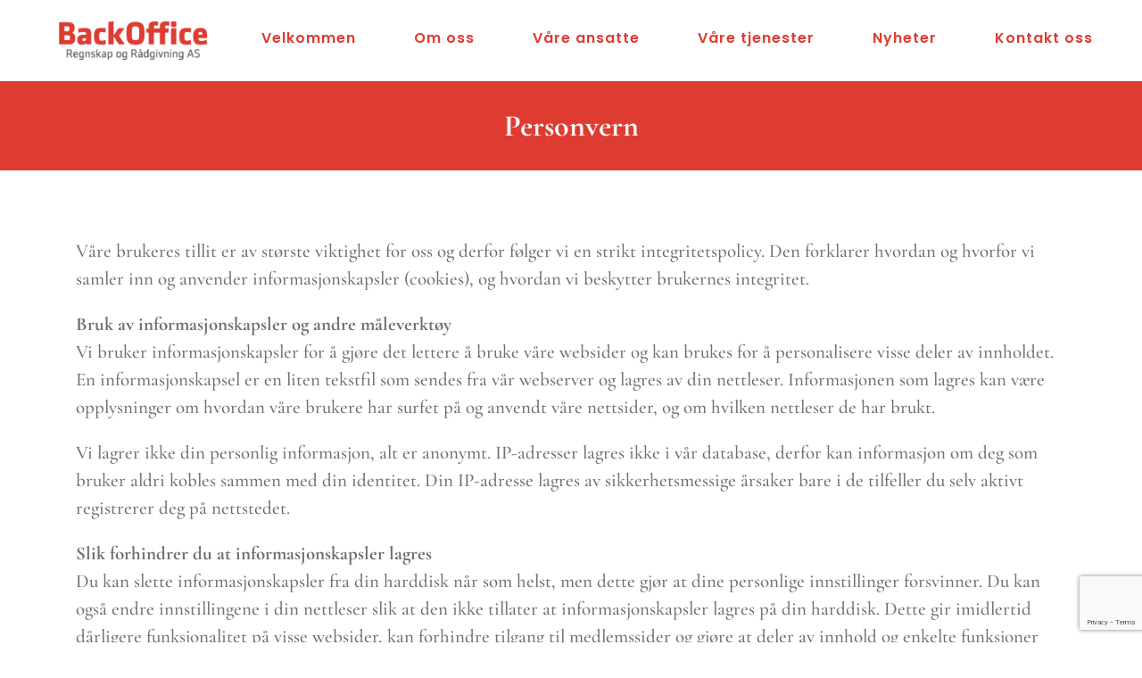

--- FILE ---
content_type: text/html; charset=UTF-8
request_url: https://brras.no/personvern/
body_size: 6529
content:
<!DOCTYPE html>
<html class="" lang="nb-NO" prefix="og: http://ogp.me/ns# fb: http://ogp.me/ns/fb#">
<head>
	<meta http-equiv="X-UA-Compatible" content="IE=edge" />
	<meta http-equiv="Content-Type" content="text/html; charset=utf-8"/>
	<meta name="viewport" content="width=device-width, initial-scale=1" />
	<title>Personvern &#8211; Backoffice Regnskap &amp; Rådgivning AS</title>
<link rel='dns-prefetch' href='//www.google.com' />
<link rel='dns-prefetch' href='//s.w.org' />
<link rel="alternate" type="application/rss+xml" title="Backoffice Regnskap &amp; Rådgivning AS &raquo; strøm" href="https://brras.no/feed/" />
<link rel="alternate" type="application/rss+xml" title="Backoffice Regnskap &amp; Rådgivning AS &raquo; kommentarstrøm" href="https://brras.no/comments/feed/" />
		
		
		
		
				
		<meta property="og:title" content="Personvern"/>
		<meta property="og:type" content="article"/>
		<meta property="og:url" content="https://brras.no/personvern/"/>
		<meta property="og:site_name" content="Backoffice Regnskap &amp; Rådgivning AS"/>
		<meta property="og:description" content="Våre brukeres tillit er av største viktighet for oss og derfor følger vi en strikt integritetspolicy. Den forklarer hvordan og hvorfor vi samler inn og anvender informasjonskapsler (cookies), og hvordan vi beskytter brukernes integritet.

Bruk av informasjonskapsler og andre måleverktøy
Vi bruker informasjonskapsler for å gjøre det lettere å bruke våre websider og kan brukes for å"/>

									<meta property="og:image" content="https://brras.no/wp-content/uploads/2020/01/logo.png"/>
									<script type="text/javascript">
			window._wpemojiSettings = {"baseUrl":"https:\/\/s.w.org\/images\/core\/emoji\/12.0.0-1\/72x72\/","ext":".png","svgUrl":"https:\/\/s.w.org\/images\/core\/emoji\/12.0.0-1\/svg\/","svgExt":".svg","source":{"concatemoji":"https:\/\/brras.no\/wp-includes\/js\/wp-emoji-release.min.js?ver=5.3.20"}};
			!function(e,a,t){var n,r,o,i=a.createElement("canvas"),p=i.getContext&&i.getContext("2d");function s(e,t){var a=String.fromCharCode;p.clearRect(0,0,i.width,i.height),p.fillText(a.apply(this,e),0,0);e=i.toDataURL();return p.clearRect(0,0,i.width,i.height),p.fillText(a.apply(this,t),0,0),e===i.toDataURL()}function c(e){var t=a.createElement("script");t.src=e,t.defer=t.type="text/javascript",a.getElementsByTagName("head")[0].appendChild(t)}for(o=Array("flag","emoji"),t.supports={everything:!0,everythingExceptFlag:!0},r=0;r<o.length;r++)t.supports[o[r]]=function(e){if(!p||!p.fillText)return!1;switch(p.textBaseline="top",p.font="600 32px Arial",e){case"flag":return s([127987,65039,8205,9895,65039],[127987,65039,8203,9895,65039])?!1:!s([55356,56826,55356,56819],[55356,56826,8203,55356,56819])&&!s([55356,57332,56128,56423,56128,56418,56128,56421,56128,56430,56128,56423,56128,56447],[55356,57332,8203,56128,56423,8203,56128,56418,8203,56128,56421,8203,56128,56430,8203,56128,56423,8203,56128,56447]);case"emoji":return!s([55357,56424,55356,57342,8205,55358,56605,8205,55357,56424,55356,57340],[55357,56424,55356,57342,8203,55358,56605,8203,55357,56424,55356,57340])}return!1}(o[r]),t.supports.everything=t.supports.everything&&t.supports[o[r]],"flag"!==o[r]&&(t.supports.everythingExceptFlag=t.supports.everythingExceptFlag&&t.supports[o[r]]);t.supports.everythingExceptFlag=t.supports.everythingExceptFlag&&!t.supports.flag,t.DOMReady=!1,t.readyCallback=function(){t.DOMReady=!0},t.supports.everything||(n=function(){t.readyCallback()},a.addEventListener?(a.addEventListener("DOMContentLoaded",n,!1),e.addEventListener("load",n,!1)):(e.attachEvent("onload",n),a.attachEvent("onreadystatechange",function(){"complete"===a.readyState&&t.readyCallback()})),(n=t.source||{}).concatemoji?c(n.concatemoji):n.wpemoji&&n.twemoji&&(c(n.twemoji),c(n.wpemoji)))}(window,document,window._wpemojiSettings);
		</script>
		<style type="text/css">
img.wp-smiley,
img.emoji {
	display: inline !important;
	border: none !important;
	box-shadow: none !important;
	height: 1em !important;
	width: 1em !important;
	margin: 0 .07em !important;
	vertical-align: -0.1em !important;
	background: none !important;
	padding: 0 !important;
}
</style>
	<link rel='stylesheet' id='wp-block-library-css'  href='https://brras.no/wp-includes/css/dist/block-library/style.min.css?ver=5.3.20' type='text/css' media='all' />
<link rel='stylesheet' id='contact-form-7-css'  href='https://brras.no/wp-content/plugins/contact-form-7/includes/css/styles.css?ver=5.2.2' type='text/css' media='all' />
<link rel='stylesheet' id='avada-stylesheet-css'  href='https://brras.no/wp-content/themes/Avada/assets/css/style.min.css?ver=5.5.2' type='text/css' media='all' />
<!--[if lte IE 9]>
<link rel='stylesheet' id='avada-IE-fontawesome-css'  href='https://brras.no/wp-content/themes/Avada/includes/lib/assets/fonts/fontawesome/font-awesome.min.css?ver=5.5.2' type='text/css' media='all' />
<![endif]-->
<!--[if IE]>
<link rel='stylesheet' id='avada-IE-css'  href='https://brras.no/wp-content/themes/Avada/assets/css/ie.min.css?ver=5.5.2' type='text/css' media='all' />
<![endif]-->
<link rel='stylesheet' id='fusion-dynamic-css-css'  href='https://brras.no/wp-content/uploads/fusion-styles/fusion-829.min.css?timestamp=1768934425&#038;ver=5.3.20' type='text/css' media='all' />
<script type='text/javascript' src='https://brras.no/wp-includes/js/jquery/jquery.js?ver=1.12.4-wp'></script>
<script type='text/javascript' src='https://brras.no/wp-includes/js/jquery/jquery-migrate.min.js?ver=1.4.1'></script>
<link rel='https://api.w.org/' href='https://brras.no/wp-json/' />
<link rel="EditURI" type="application/rsd+xml" title="RSD" href="https://brras.no/xmlrpc.php?rsd" />
<link rel="wlwmanifest" type="application/wlwmanifest+xml" href="https://brras.no/wp-includes/wlwmanifest.xml" /> 
<meta name="generator" content="WordPress 5.3.20" />
<link rel="canonical" href="https://brras.no/personvern/" />
<link rel='shortlink' href='https://brras.no/?p=829' />
<link rel="alternate" type="application/json+oembed" href="https://brras.no/wp-json/oembed/1.0/embed?url=https%3A%2F%2Fbrras.no%2Fpersonvern%2F" />
<link rel="alternate" type="text/xml+oembed" href="https://brras.no/wp-json/oembed/1.0/embed?url=https%3A%2F%2Fbrras.no%2Fpersonvern%2F&#038;format=xml" />
<!-- start Simple Custom CSS and JS -->
<script type="text/javascript">
jQuery(document).ready(function( $ ){
  $("#post-404page > div > div.error-page > div > div:nth-child(3) > p").html("Finner du ikke det du trenger? Ta et øyeblikk og gjør et søk nedenfor!");
  $("#content > div > div.error-page > div > div:nth-child(3) > p").html("Hvis du vil omformulere spørsmålet ditt, er sjansen din:");
});


</script>
<!-- end Simple Custom CSS and JS -->
<!-- start Simple Custom CSS and JS -->
<style type="text/css">
.fusion-logo img {
  width:190px !important;
}
.image img {
  width:400px !important;
  height:220px !important;
}
#main #comment-submit, #main .comment-submit, #reviews input#submit, .button-default, .button.default, .comment-form input[type="submit"], .fusion-button-default, .fusion-portfolio-one .fusion-button, .post-password-form input[type="submit"], .slidingbar-area .button-default, .ticket-selector-submit-btn[type=submit], .tml-submit-wrap input[type="submit"], .wpcf7-form input[type="submit"], .wpcf7-submit, input.button-default {
  background:#DF3C31 !important;
}

.picture img {
  width:600px !important;
}
.pic img {
  width:100px !important;
  
}
.icon {
  margin-top:19px !important;
}
.content-container {
  padding-left:25px !important;
}
.link:hover {
  color:#DF3C31 !important;
}
.fusion-content-boxes.fusion-columns-1 .fusion-column {
  margin-bottom:0px !important;
}
.fusion-content-boxes .fusion-column {
    margin-bottom:0px !important;
}
.fusion-content-boxes .content-container {
      margin-bottom:0px !important;
}
.hide {
  display:none !important;
}
#toTop {
  background:#DF3C31 !important;
}
#toTop:hover {
  background:rgb(0, 0, 0, 0.7) !important;
}
.button:hover {
  border:1px solid #fff !important;
  background-color:black !important;
}
input[type="submit"] {
    border:1px solid #fff !important;
}
input[type="submit"]:hover {
    border:1px solid #fff !important;
    background-color:black !important;

}
@media only screen and (max-width:1100px) and (min-width: 801px) {
  .om {
    margin-left:10px !important;
  }
}
@media only screen and (max-width: 950px) and (min-width: 801px) {
  .image img {
    height:170px !important;
  }
}
@media only screen and (max-width: 801px) and (min-width: 490px) {
  .column {
    text-align:center !important;
  }
  .image img {
    margin-top:10px !important;
  }
}
@media only screen and (max-width: 350px) {
  .import {
    width:100% !important;
    margin-left:0px !important;
  }
}
#wpcf7-f758-p6-o1 > form > p > input {
  width:auto !important;
}
@media only screen and (min-width: 1025px) {
  .short {
    display:none !important;
  }
}
@media only screen and (max-width: 1024px) {
  .long {
    display:none !important;
  }
}
  @media only screen and (max-width: 1080px) and (min-width: 1025px) {
#kontaktoss > div > div:nth-child(4) {
  padding-left:30px !important;
    }
  }
.fusion-mobile-selector span {
  font-size:22px !important;
  font-weight:700 !important;
}
@media only screen and (max-width: 768px) {
  .reduce-space {
    padding-top:0px !important;
    padding-bottom:0px !important;
  }
  .cut-space {
    padding-bottom:0px !important;
    margin-bottom:-40px !important;
  }
  #Omoss > div > div.fusion-layout-column.fusion_builder_column.fusion_builder_column_1_2.fusion-one-half.fusion-column-last.fusion-spacing-no.fusion-column-no-min-height.\31 _2 {
    padding-left:30px !important;
  }
}
@media only screen and (max-width:1024px) {
  #kontaktoss {
    margin-top:-9px !important;
  }
}
@media only screen and (max-width: 1024px) {
  #wpcf7-f758-p6-o2 > form > p > input {
    width:auto !important;
  }
}
@media only screen and (min-width:570px) {
.footer2 {
  display:none !important;
}
}
@media only screen and (max-width:569px) {
  .footer1 {
    display:none !important;
  }
}
@media only screen and (max-width:350px) {
h2.title-heading-center  {
    font-size:20px !important;
    line-height:27px !important;
  }
}
@media only screen and (max-width:500px) {
  #fusion-slider-4 > div > ol {
    display:none !important;
  }
}
@media only screen and (max-width:324px) {
  #footer > div > div > div.fusion-copyright-notice {
    font-size:12px !important;
  }
}
.wpcf7 form.sent .wpcf7-response-output, .wpcf7 form.invalid .wpcf7-response-output, .wpcf7 form.unaccepted .wpcf7-response-output {
    border: 20px solid #E0463C !important;
    text-align: center !important;
    padding:20px 0px !important;
    background: #fff !important;
    color: #000 !important;
    border-radius: 10px !important;
}
#post-404page > div > div.error-page > div > div.fusion-column.col-lg-4.col-md-4.col-sm-4.useful-links, .error-page .useful-links {
  display:none !important;
}
@media only screen and (min-width:801px) {
  #post-404page > div > div.error-page > div > div:nth-child(3), #content > div > div.error-page > div > div:nth-child(3) {
    width:66% !important;
  }
  .top-space img {
    margin-top:70px !important;
  }
}
@media (max-width: 800px) {
	.mobile-reverse .fusion-row {
		 display: flex !important;
    flex-direction: column-reverse !important;
	}
}
@media only screen and (min-width:800px) {
  .fusion-title-sc-wrapper {
    margin-top:200px !important;
  }
}
@media only screen and (max-width:1499px) {
#fusion-slider-sc-velkommen > div > ul.slides > li.flex-active-slide > div.background.background-image {
      background-position: bottom center !important; 
}
}
.person-image-container img {
  width:255px !important;
}
@media only screen and (max-width:767px) {
.person-image-container img {
  width:555px !important;
}
}
@media only screen and (min-width:768px) {
  .mobile-slider {
    display:none !important;
  }
}
@media only screen and (max-width:767px) {
  .desktop-slider, .top-space {
    display:none !important;
  }
  .mobile-reverse {
    padding-top:0px !important;
  }
  .mobile-reverse h2 {
    margin-top:0px !important;
    margin-bottom:10px !important;
  }
}</style>
<!-- end Simple Custom CSS and JS -->
		<link rel="icon" href="https://brras.no/wp-content/uploads/2020/09/cropped-back-office-favicon-32x32.png" sizes="32x32" />
<link rel="icon" href="https://brras.no/wp-content/uploads/2020/09/cropped-back-office-favicon-192x192.png" sizes="192x192" />
<link rel="apple-touch-icon-precomposed" href="https://brras.no/wp-content/uploads/2020/09/cropped-back-office-favicon-180x180.png" />
<meta name="msapplication-TileImage" content="https://brras.no/wp-content/uploads/2020/09/cropped-back-office-favicon-270x270.png" />
		<style type="text/css" id="wp-custom-css">
			@media only screen and (min-width: 1025px) {
.pics img {
	width:auto  !important;
	height:100px !important;
}
}
@media only screen and (max-width: 1024px) and (min-width: 668px) {
	.pics img {
		width:260px !important;
		height:100px !important;
	}
}
@media only screen and (max-width: 667px) {
	.pics img {
		width:auto !important;
		height:57px !important;
	}
}

@media only screen and (min-width: 1050px) {
	.row1 {
		padding-left: 80px !important;
		padding-right: 80px !important;
	}
}
.hide {
	display: none !important;
}		</style>
		
		
	<script type="text/javascript">
		var doc = document.documentElement;
		doc.setAttribute('data-useragent', navigator.userAgent);
	</script>

	</head>

<body class="page-template-default page page-id-829 fusion-image-hovers fusion-body ltr fusion-sticky-header no-tablet-sticky-header no-mobile-sticky-header no-mobile-slidingbar no-mobile-totop layout-wide-mode fusion-top-header menu-text-align-center mobile-menu-design-classic fusion-show-pagination-text fusion-header-layout-v1 avada-responsive avada-footer-fx-none fusion-search-form-classic fusion-avatar-square">
	<a class="skip-link screen-reader-text" href="#content">Skip to content</a>
				<div id="wrapper" class="">
		<div id="home" style="position:relative;top:-1px;"></div>
		
			<header class="fusion-header-wrapper">
				<div class="fusion-header-v1 fusion-logo-left fusion-sticky-menu- fusion-sticky-logo-1 fusion-mobile-logo-  fusion-mobile-menu-design-classic">
					<div class="fusion-header-sticky-height"></div>
<div class="fusion-header">
	<div class="fusion-row">
					<div class="fusion-logo" data-margin-top="12px" data-margin-bottom="12px" data-margin-left="0px" data-margin-right="0px">
			<a class="fusion-logo-link"  href="https://brras.no/" >

						<!-- standard logo -->
			<img src="https://brras.no/wp-content/uploads/2020/01/logo.png" srcset="https://brras.no/wp-content/uploads/2020/01/logo.png 1x, https://brras.no/wp-content/uploads/2020/01/logo.png 2x" width="252" height="89" style="max-height:89px;height:auto;" alt="Backoffice Regnskap &amp; Rådgivning AS Logo" retina_logo_url="https://brras.no/wp-content/uploads/2020/01/logo.png" class="fusion-standard-logo" />

			
							<!-- sticky header logo -->
				<img src="https://brras.no/wp-content/uploads/2020/01/logo.png" srcset="https://brras.no/wp-content/uploads/2020/01/logo.png 1x, https://brras.no/wp-content/uploads/2020/01/logo-1.png 2x" width="252" height="89" style="max-height:89px;height:auto;" alt="Backoffice Regnskap &amp; Rådgivning AS Logo" retina_logo_url="https://brras.no/wp-content/uploads/2020/01/logo-1.png" class="fusion-sticky-logo" />
					</a>
		</div>		<nav class="fusion-main-menu" aria-label="Main Menu"><ul role="menubar" id="menu-salon-main-menu" class="fusion-menu"><li role="menuitem"  id="menu-item-9"  class="menu-item menu-item-type-custom menu-item-object-custom menu-item-9"  ><a  href="#velkommen" class="fusion-bar-highlight"><span class="menu-text">Velkommen</span></a></li><li role="menuitem"  id="menu-item-10"  class="menu-item menu-item-type-custom menu-item-object-custom menu-item-10"  ><a  href="#Omoss" class="fusion-bar-highlight"><span class="menu-text">Om oss</span></a></li><li role="menuitem"  id="menu-item-11"  class="menu-item menu-item-type-custom menu-item-object-custom menu-item-11"  ><a  href="#Våreansatte" class="fusion-bar-highlight"><span class="menu-text">Våre ansatte</span></a></li><li role="menuitem"  id="menu-item-787"  class="menu-item menu-item-type-custom menu-item-object-custom menu-item-787"  ><a  href="#Våretjenester" class="fusion-bar-highlight"><span class="menu-text">Våre tjenester</span></a></li><li role="menuitem"  id="menu-item-788"  class="menu-item menu-item-type-custom menu-item-object-custom menu-item-788"  ><a  href="#Nyheter" class="fusion-bar-highlight"><span class="menu-text">Nyheter</span></a></li><li role="menuitem"  id="menu-item-892"  class="menu-item menu-item-type-custom menu-item-object-custom menu-item-892"  ><a  href="#Kontaktoss" class="fusion-bar-highlight"><span class="menu-text">Kontakt oss</span></a></li></ul></nav><div class="fusion-mobile-navigation"><ul id="menu-salon-main-menu-1" class="fusion-mobile-menu"><li role="menuitem"   class="menu-item menu-item-type-custom menu-item-object-custom menu-item-9"  ><a  href="#velkommen" class="fusion-bar-highlight"><span class="menu-text">Velkommen</span></a></li><li role="menuitem"   class="menu-item menu-item-type-custom menu-item-object-custom menu-item-10"  ><a  href="#Omoss" class="fusion-bar-highlight"><span class="menu-text">Om oss</span></a></li><li role="menuitem"   class="menu-item menu-item-type-custom menu-item-object-custom menu-item-11"  ><a  href="#Våreansatte" class="fusion-bar-highlight"><span class="menu-text">Våre ansatte</span></a></li><li role="menuitem"   class="menu-item menu-item-type-custom menu-item-object-custom menu-item-787"  ><a  href="#Våretjenester" class="fusion-bar-highlight"><span class="menu-text">Våre tjenester</span></a></li><li role="menuitem"   class="menu-item menu-item-type-custom menu-item-object-custom menu-item-788"  ><a  href="#Nyheter" class="fusion-bar-highlight"><span class="menu-text">Nyheter</span></a></li><li role="menuitem"   class="menu-item menu-item-type-custom menu-item-object-custom menu-item-892"  ><a  href="#Kontaktoss" class="fusion-bar-highlight"><span class="menu-text">Kontakt oss</span></a></li></ul></div>
<nav class="fusion-mobile-nav-holder fusion-mobile-menu-text-align-center"></nav>

			</div>
</div>
				</div>
				<div class="fusion-clearfix"></div>
			</header>
					
		
		<div id="sliders-container">
					</div>
				
		
					<div class="fusion-page-title-bar fusion-page-title-bar-none fusion-page-title-bar-center">
	<div class="fusion-page-title-row">
		<div class="fusion-page-title-wrapper">
			<div class="fusion-page-title-captions">

																			<h1 class="entry-title">Personvern</h1>

									
													
			</div>

			
		</div>
	</div>
</div>
		
		
						<main id="main" role="main" class="clearfix " style="">
			<div class="fusion-row" style="">

				<!-- Google tag (gtag.js) -->
<script async src="https://www.googletagmanager.com/gtag/js?id=AW-16731626051">
</script>
<script>
  window.dataLayer = window.dataLayer || [];
  function gtag(){dataLayer.push(arguments);}
  gtag('js', new Date());

  gtag('config', 'AW-16731626051');
</script><section id="content" style="width: 100%;">
					<div id="post-829" class="post-829 page type-page status-publish hentry">
			
			<span class="entry-title rich-snippet-hidden">
			Personvern		</span>
	
			<span class="vcard rich-snippet-hidden">
			<span class="fn">
				<a href="https://brras.no/author/admin/" title="Innlegg av admin" rel="author">admin</a>			</span>
		</span>
	
			<span class="updated rich-snippet-hidden">
			2020-12-02T14:07:59+01:00		</span>
	
																			
			<div class="post-content">
				<div class="fusion-fullwidth fullwidth-box nonhundred-percent-fullwidth non-hundred-percent-height-scrolling"  style='background-color: rgba(255,255,255,0);background-position: center center;background-repeat: no-repeat;padding-top:0px;padding-right:30px;padding-bottom:0px;padding-left:30px;'><div class="fusion-builder-row fusion-row "><div  class="fusion-layout-column fusion_builder_column fusion_builder_column_1_1  fusion-one-full fusion-column-first fusion-column-last 1_1"  style='margin-top:15px;margin-bottom:15px;'>
					<div class="fusion-column-wrapper" style="padding: 0px 0px 0px 0px;background-position:left top;background-repeat:no-repeat;-webkit-background-size:cover;-moz-background-size:cover;-o-background-size:cover;background-size:cover;"  data-bg-url="">
						<div class="fusion-text"><p>Våre brukeres tillit er av største viktighet for oss og derfor følger vi en strikt integritetspolicy. Den forklarer hvordan og hvorfor vi samler inn og anvender informasjonskapsler (cookies), og hvordan vi beskytter brukernes integritet.</p>
<p><strong>Bruk av informasjonskapsler og andre måleverktøy</strong><br />
Vi bruker informasjonskapsler for å gjøre det lettere å bruke våre websider og kan brukes for å personalisere visse deler av innholdet. En informasjonskapsel er en liten tekstfil som sendes fra vår webserver og lagres av din nettleser. Informasjonen som lagres kan være opplysninger om hvordan våre brukere har surfet på og anvendt våre nettsider, og om hvilken nettleser de har brukt.</p>
<p>Vi lagrer ikke din personlig informasjon, alt er anonymt. IP-adresser lagres ikke i vår database, derfor kan informasjon om deg som bruker aldri kobles sammen med din identitet. Din IP-adresse lagres av sikkerhetsmessige årsaker bare i de tilfeller du selv aktivt registrerer deg på nettstedet.</p>
<p><strong>Slik forhindrer du at informasjonskapsler lagres</strong><br />
Du kan slette informasjonskapsler fra din harddisk når som helst, men dette gjør at dine personlige innstillinger forsvinner. Du kan også endre innstillingene i din nettleser slik at den ikke tillater at informasjonskapsler lagres på din harddisk. Dette gir imidlertid dårligere funksjonalitet på visse websider, kan forhindre tilgang til medlemssider og gjøre at deler av innhold og enkelte funksjoner ikke blir tilgjengelige.</p>
<p>Mer informasjon om hvordan du kan unngå informasjonskapsler kan du lese på www.allaboutcookies.org.</p>
</div><div class="fusion-clearfix"></div>

					</div>
				</div></div></div>
							</div>
																													</div>
		</section>
					
				</div>  <!-- fusion-row -->
			</main>  <!-- #main -->
			
			
			
			
							
				<div class="fusion-footer">
					
	
	<footer id="footer" class="fusion-footer-copyright-area fusion-footer-copyright-center">
		<div class="fusion-row">
			<div class="fusion-copyright-content">

				<div class="fusion-copyright-notice">
		<div>
		<div class="footer1"><p style="text-align: center; font-weight:700;">© <script type="text/javascript">
  document.write(new Date().getFullYear());
</script> BackOffice Regnskap og Rådgivning AS Utviklet av<a href="https://digitalmx.no/" target="_blank" rel="noopener noreferrer"> Digital MedieXpert</a> | <a href="https://brras.no/personvern/" target="_blank" rel="noopener noreferrer"> Personvern</a></p></div>
<div class="footer2"><p style="text-align: center; font-weight:700;">© <script type="text/javascript">
  document.write(new Date().getFullYear());
</script> BackOffice Regnskap og Rådgivning AS <br>Utviklet av<a href="https://digitalmx.no/" target="_blank" rel="noopener noreferrer"> Digital MedieXpert</a> | <a href="https://brras.no/personvern/" target="_blank" rel="noopener noreferrer"> Personvern</a></p></div>	</div>
</div>
<div class="fusion-social-links-footer">
	</div>

			</div> <!-- fusion-fusion-copyright-content -->
		</div> <!-- fusion-row -->
	</footer> <!-- #footer -->
					
				</div> <!-- fusion-footer -->

			
								</div> <!-- wrapper -->

						
		<a class="fusion-one-page-text-link fusion-page-load-link"></a>


						<script type="text/javascript">
				jQuery( document ).ready( function() {
					var ajaxurl = 'https://brras.no/wp-admin/admin-ajax.php';
					if ( 0 < jQuery( '.fusion-login-nonce' ).length ) {
						jQuery.get( ajaxurl, { 'action': 'fusion_login_nonce' }, function( response ) {
							jQuery( '.fusion-login-nonce' ).html( response );
						});
					}
				});
				</script>
				<script type='text/javascript'>
/* <![CDATA[ */
var wpcf7 = {"apiSettings":{"root":"https:\/\/brras.no\/wp-json\/contact-form-7\/v1","namespace":"contact-form-7\/v1"}};
/* ]]> */
</script>
<script type='text/javascript' src='https://brras.no/wp-content/plugins/contact-form-7/includes/js/scripts.js?ver=5.2.2'></script>
<script type='text/javascript'>
/* <![CDATA[ */
var rtafr = [""];
/* ]]> */
</script>
<script type='text/javascript' src='https://brras.no/wp-content/plugins/real-time-auto-find-and-replace/assets/js/rtafar.local.js?ver=1.1.5'></script>
<script type='text/javascript' src='https://www.google.com/recaptcha/api.js?render=6LeUJ_YZAAAAAF4RHMcHMagbjZwNz2viz3FZhQJU&#038;ver=3.0'></script>
<script type='text/javascript'>
/* <![CDATA[ */
var wpcf7_recaptcha = {"sitekey":"6LeUJ_YZAAAAAF4RHMcHMagbjZwNz2viz3FZhQJU","actions":{"homepage":"homepage","contactform":"contactform"}};
/* ]]> */
</script>
<script type='text/javascript' src='https://brras.no/wp-content/plugins/contact-form-7/modules/recaptcha/script.js?ver=5.2.2'></script>
<!--[if IE 9]>
<script type='text/javascript' src='https://brras.no/wp-content/themes/Avada/includes/lib/assets/min/js/general/fusion-ie9.js?ver=1'></script>
<![endif]-->
<script type='text/javascript' src='https://brras.no/wp-content/uploads/fusion-scripts/d1d7c83fa1f0d47bdf033cb81c33af7b.min.js?timestamp=1753960441'></script>
<script type='text/javascript' src='https://brras.no/wp-content/plugins/real-time-auto-find-and-replace/assets/js/rtafar.app.min.js?ver=1.1.5'></script>
<script type='text/javascript' src='https://brras.no/wp-includes/js/wp-embed.min.js?ver=5.3.20'></script>
<!-- start Simple Custom CSS and JS -->
<script type="text/javascript">
jQuery(document).ready(function(){
 jQuery("nav.fusion-mobile-nav-holder.fusion-mobile-menu-text-align-center > div > span").html("Meny");
});
$("#btn").click(function() {
    $([document.documentElement, document.body]).animate({
        scrollTop: $("#Kontaktoss").offset().top
    }, 2000);
});</script>
<!-- end Simple Custom CSS and JS -->
	</body>
</html>


--- FILE ---
content_type: text/html; charset=utf-8
request_url: https://www.google.com/recaptcha/api2/anchor?ar=1&k=6LeUJ_YZAAAAAF4RHMcHMagbjZwNz2viz3FZhQJU&co=aHR0cHM6Ly9icnJhcy5ubzo0NDM.&hl=en&v=PoyoqOPhxBO7pBk68S4YbpHZ&size=invisible&anchor-ms=20000&execute-ms=30000&cb=as502jlkqob2
body_size: 48735
content:
<!DOCTYPE HTML><html dir="ltr" lang="en"><head><meta http-equiv="Content-Type" content="text/html; charset=UTF-8">
<meta http-equiv="X-UA-Compatible" content="IE=edge">
<title>reCAPTCHA</title>
<style type="text/css">
/* cyrillic-ext */
@font-face {
  font-family: 'Roboto';
  font-style: normal;
  font-weight: 400;
  font-stretch: 100%;
  src: url(//fonts.gstatic.com/s/roboto/v48/KFO7CnqEu92Fr1ME7kSn66aGLdTylUAMa3GUBHMdazTgWw.woff2) format('woff2');
  unicode-range: U+0460-052F, U+1C80-1C8A, U+20B4, U+2DE0-2DFF, U+A640-A69F, U+FE2E-FE2F;
}
/* cyrillic */
@font-face {
  font-family: 'Roboto';
  font-style: normal;
  font-weight: 400;
  font-stretch: 100%;
  src: url(//fonts.gstatic.com/s/roboto/v48/KFO7CnqEu92Fr1ME7kSn66aGLdTylUAMa3iUBHMdazTgWw.woff2) format('woff2');
  unicode-range: U+0301, U+0400-045F, U+0490-0491, U+04B0-04B1, U+2116;
}
/* greek-ext */
@font-face {
  font-family: 'Roboto';
  font-style: normal;
  font-weight: 400;
  font-stretch: 100%;
  src: url(//fonts.gstatic.com/s/roboto/v48/KFO7CnqEu92Fr1ME7kSn66aGLdTylUAMa3CUBHMdazTgWw.woff2) format('woff2');
  unicode-range: U+1F00-1FFF;
}
/* greek */
@font-face {
  font-family: 'Roboto';
  font-style: normal;
  font-weight: 400;
  font-stretch: 100%;
  src: url(//fonts.gstatic.com/s/roboto/v48/KFO7CnqEu92Fr1ME7kSn66aGLdTylUAMa3-UBHMdazTgWw.woff2) format('woff2');
  unicode-range: U+0370-0377, U+037A-037F, U+0384-038A, U+038C, U+038E-03A1, U+03A3-03FF;
}
/* math */
@font-face {
  font-family: 'Roboto';
  font-style: normal;
  font-weight: 400;
  font-stretch: 100%;
  src: url(//fonts.gstatic.com/s/roboto/v48/KFO7CnqEu92Fr1ME7kSn66aGLdTylUAMawCUBHMdazTgWw.woff2) format('woff2');
  unicode-range: U+0302-0303, U+0305, U+0307-0308, U+0310, U+0312, U+0315, U+031A, U+0326-0327, U+032C, U+032F-0330, U+0332-0333, U+0338, U+033A, U+0346, U+034D, U+0391-03A1, U+03A3-03A9, U+03B1-03C9, U+03D1, U+03D5-03D6, U+03F0-03F1, U+03F4-03F5, U+2016-2017, U+2034-2038, U+203C, U+2040, U+2043, U+2047, U+2050, U+2057, U+205F, U+2070-2071, U+2074-208E, U+2090-209C, U+20D0-20DC, U+20E1, U+20E5-20EF, U+2100-2112, U+2114-2115, U+2117-2121, U+2123-214F, U+2190, U+2192, U+2194-21AE, U+21B0-21E5, U+21F1-21F2, U+21F4-2211, U+2213-2214, U+2216-22FF, U+2308-230B, U+2310, U+2319, U+231C-2321, U+2336-237A, U+237C, U+2395, U+239B-23B7, U+23D0, U+23DC-23E1, U+2474-2475, U+25AF, U+25B3, U+25B7, U+25BD, U+25C1, U+25CA, U+25CC, U+25FB, U+266D-266F, U+27C0-27FF, U+2900-2AFF, U+2B0E-2B11, U+2B30-2B4C, U+2BFE, U+3030, U+FF5B, U+FF5D, U+1D400-1D7FF, U+1EE00-1EEFF;
}
/* symbols */
@font-face {
  font-family: 'Roboto';
  font-style: normal;
  font-weight: 400;
  font-stretch: 100%;
  src: url(//fonts.gstatic.com/s/roboto/v48/KFO7CnqEu92Fr1ME7kSn66aGLdTylUAMaxKUBHMdazTgWw.woff2) format('woff2');
  unicode-range: U+0001-000C, U+000E-001F, U+007F-009F, U+20DD-20E0, U+20E2-20E4, U+2150-218F, U+2190, U+2192, U+2194-2199, U+21AF, U+21E6-21F0, U+21F3, U+2218-2219, U+2299, U+22C4-22C6, U+2300-243F, U+2440-244A, U+2460-24FF, U+25A0-27BF, U+2800-28FF, U+2921-2922, U+2981, U+29BF, U+29EB, U+2B00-2BFF, U+4DC0-4DFF, U+FFF9-FFFB, U+10140-1018E, U+10190-1019C, U+101A0, U+101D0-101FD, U+102E0-102FB, U+10E60-10E7E, U+1D2C0-1D2D3, U+1D2E0-1D37F, U+1F000-1F0FF, U+1F100-1F1AD, U+1F1E6-1F1FF, U+1F30D-1F30F, U+1F315, U+1F31C, U+1F31E, U+1F320-1F32C, U+1F336, U+1F378, U+1F37D, U+1F382, U+1F393-1F39F, U+1F3A7-1F3A8, U+1F3AC-1F3AF, U+1F3C2, U+1F3C4-1F3C6, U+1F3CA-1F3CE, U+1F3D4-1F3E0, U+1F3ED, U+1F3F1-1F3F3, U+1F3F5-1F3F7, U+1F408, U+1F415, U+1F41F, U+1F426, U+1F43F, U+1F441-1F442, U+1F444, U+1F446-1F449, U+1F44C-1F44E, U+1F453, U+1F46A, U+1F47D, U+1F4A3, U+1F4B0, U+1F4B3, U+1F4B9, U+1F4BB, U+1F4BF, U+1F4C8-1F4CB, U+1F4D6, U+1F4DA, U+1F4DF, U+1F4E3-1F4E6, U+1F4EA-1F4ED, U+1F4F7, U+1F4F9-1F4FB, U+1F4FD-1F4FE, U+1F503, U+1F507-1F50B, U+1F50D, U+1F512-1F513, U+1F53E-1F54A, U+1F54F-1F5FA, U+1F610, U+1F650-1F67F, U+1F687, U+1F68D, U+1F691, U+1F694, U+1F698, U+1F6AD, U+1F6B2, U+1F6B9-1F6BA, U+1F6BC, U+1F6C6-1F6CF, U+1F6D3-1F6D7, U+1F6E0-1F6EA, U+1F6F0-1F6F3, U+1F6F7-1F6FC, U+1F700-1F7FF, U+1F800-1F80B, U+1F810-1F847, U+1F850-1F859, U+1F860-1F887, U+1F890-1F8AD, U+1F8B0-1F8BB, U+1F8C0-1F8C1, U+1F900-1F90B, U+1F93B, U+1F946, U+1F984, U+1F996, U+1F9E9, U+1FA00-1FA6F, U+1FA70-1FA7C, U+1FA80-1FA89, U+1FA8F-1FAC6, U+1FACE-1FADC, U+1FADF-1FAE9, U+1FAF0-1FAF8, U+1FB00-1FBFF;
}
/* vietnamese */
@font-face {
  font-family: 'Roboto';
  font-style: normal;
  font-weight: 400;
  font-stretch: 100%;
  src: url(//fonts.gstatic.com/s/roboto/v48/KFO7CnqEu92Fr1ME7kSn66aGLdTylUAMa3OUBHMdazTgWw.woff2) format('woff2');
  unicode-range: U+0102-0103, U+0110-0111, U+0128-0129, U+0168-0169, U+01A0-01A1, U+01AF-01B0, U+0300-0301, U+0303-0304, U+0308-0309, U+0323, U+0329, U+1EA0-1EF9, U+20AB;
}
/* latin-ext */
@font-face {
  font-family: 'Roboto';
  font-style: normal;
  font-weight: 400;
  font-stretch: 100%;
  src: url(//fonts.gstatic.com/s/roboto/v48/KFO7CnqEu92Fr1ME7kSn66aGLdTylUAMa3KUBHMdazTgWw.woff2) format('woff2');
  unicode-range: U+0100-02BA, U+02BD-02C5, U+02C7-02CC, U+02CE-02D7, U+02DD-02FF, U+0304, U+0308, U+0329, U+1D00-1DBF, U+1E00-1E9F, U+1EF2-1EFF, U+2020, U+20A0-20AB, U+20AD-20C0, U+2113, U+2C60-2C7F, U+A720-A7FF;
}
/* latin */
@font-face {
  font-family: 'Roboto';
  font-style: normal;
  font-weight: 400;
  font-stretch: 100%;
  src: url(//fonts.gstatic.com/s/roboto/v48/KFO7CnqEu92Fr1ME7kSn66aGLdTylUAMa3yUBHMdazQ.woff2) format('woff2');
  unicode-range: U+0000-00FF, U+0131, U+0152-0153, U+02BB-02BC, U+02C6, U+02DA, U+02DC, U+0304, U+0308, U+0329, U+2000-206F, U+20AC, U+2122, U+2191, U+2193, U+2212, U+2215, U+FEFF, U+FFFD;
}
/* cyrillic-ext */
@font-face {
  font-family: 'Roboto';
  font-style: normal;
  font-weight: 500;
  font-stretch: 100%;
  src: url(//fonts.gstatic.com/s/roboto/v48/KFO7CnqEu92Fr1ME7kSn66aGLdTylUAMa3GUBHMdazTgWw.woff2) format('woff2');
  unicode-range: U+0460-052F, U+1C80-1C8A, U+20B4, U+2DE0-2DFF, U+A640-A69F, U+FE2E-FE2F;
}
/* cyrillic */
@font-face {
  font-family: 'Roboto';
  font-style: normal;
  font-weight: 500;
  font-stretch: 100%;
  src: url(//fonts.gstatic.com/s/roboto/v48/KFO7CnqEu92Fr1ME7kSn66aGLdTylUAMa3iUBHMdazTgWw.woff2) format('woff2');
  unicode-range: U+0301, U+0400-045F, U+0490-0491, U+04B0-04B1, U+2116;
}
/* greek-ext */
@font-face {
  font-family: 'Roboto';
  font-style: normal;
  font-weight: 500;
  font-stretch: 100%;
  src: url(//fonts.gstatic.com/s/roboto/v48/KFO7CnqEu92Fr1ME7kSn66aGLdTylUAMa3CUBHMdazTgWw.woff2) format('woff2');
  unicode-range: U+1F00-1FFF;
}
/* greek */
@font-face {
  font-family: 'Roboto';
  font-style: normal;
  font-weight: 500;
  font-stretch: 100%;
  src: url(//fonts.gstatic.com/s/roboto/v48/KFO7CnqEu92Fr1ME7kSn66aGLdTylUAMa3-UBHMdazTgWw.woff2) format('woff2');
  unicode-range: U+0370-0377, U+037A-037F, U+0384-038A, U+038C, U+038E-03A1, U+03A3-03FF;
}
/* math */
@font-face {
  font-family: 'Roboto';
  font-style: normal;
  font-weight: 500;
  font-stretch: 100%;
  src: url(//fonts.gstatic.com/s/roboto/v48/KFO7CnqEu92Fr1ME7kSn66aGLdTylUAMawCUBHMdazTgWw.woff2) format('woff2');
  unicode-range: U+0302-0303, U+0305, U+0307-0308, U+0310, U+0312, U+0315, U+031A, U+0326-0327, U+032C, U+032F-0330, U+0332-0333, U+0338, U+033A, U+0346, U+034D, U+0391-03A1, U+03A3-03A9, U+03B1-03C9, U+03D1, U+03D5-03D6, U+03F0-03F1, U+03F4-03F5, U+2016-2017, U+2034-2038, U+203C, U+2040, U+2043, U+2047, U+2050, U+2057, U+205F, U+2070-2071, U+2074-208E, U+2090-209C, U+20D0-20DC, U+20E1, U+20E5-20EF, U+2100-2112, U+2114-2115, U+2117-2121, U+2123-214F, U+2190, U+2192, U+2194-21AE, U+21B0-21E5, U+21F1-21F2, U+21F4-2211, U+2213-2214, U+2216-22FF, U+2308-230B, U+2310, U+2319, U+231C-2321, U+2336-237A, U+237C, U+2395, U+239B-23B7, U+23D0, U+23DC-23E1, U+2474-2475, U+25AF, U+25B3, U+25B7, U+25BD, U+25C1, U+25CA, U+25CC, U+25FB, U+266D-266F, U+27C0-27FF, U+2900-2AFF, U+2B0E-2B11, U+2B30-2B4C, U+2BFE, U+3030, U+FF5B, U+FF5D, U+1D400-1D7FF, U+1EE00-1EEFF;
}
/* symbols */
@font-face {
  font-family: 'Roboto';
  font-style: normal;
  font-weight: 500;
  font-stretch: 100%;
  src: url(//fonts.gstatic.com/s/roboto/v48/KFO7CnqEu92Fr1ME7kSn66aGLdTylUAMaxKUBHMdazTgWw.woff2) format('woff2');
  unicode-range: U+0001-000C, U+000E-001F, U+007F-009F, U+20DD-20E0, U+20E2-20E4, U+2150-218F, U+2190, U+2192, U+2194-2199, U+21AF, U+21E6-21F0, U+21F3, U+2218-2219, U+2299, U+22C4-22C6, U+2300-243F, U+2440-244A, U+2460-24FF, U+25A0-27BF, U+2800-28FF, U+2921-2922, U+2981, U+29BF, U+29EB, U+2B00-2BFF, U+4DC0-4DFF, U+FFF9-FFFB, U+10140-1018E, U+10190-1019C, U+101A0, U+101D0-101FD, U+102E0-102FB, U+10E60-10E7E, U+1D2C0-1D2D3, U+1D2E0-1D37F, U+1F000-1F0FF, U+1F100-1F1AD, U+1F1E6-1F1FF, U+1F30D-1F30F, U+1F315, U+1F31C, U+1F31E, U+1F320-1F32C, U+1F336, U+1F378, U+1F37D, U+1F382, U+1F393-1F39F, U+1F3A7-1F3A8, U+1F3AC-1F3AF, U+1F3C2, U+1F3C4-1F3C6, U+1F3CA-1F3CE, U+1F3D4-1F3E0, U+1F3ED, U+1F3F1-1F3F3, U+1F3F5-1F3F7, U+1F408, U+1F415, U+1F41F, U+1F426, U+1F43F, U+1F441-1F442, U+1F444, U+1F446-1F449, U+1F44C-1F44E, U+1F453, U+1F46A, U+1F47D, U+1F4A3, U+1F4B0, U+1F4B3, U+1F4B9, U+1F4BB, U+1F4BF, U+1F4C8-1F4CB, U+1F4D6, U+1F4DA, U+1F4DF, U+1F4E3-1F4E6, U+1F4EA-1F4ED, U+1F4F7, U+1F4F9-1F4FB, U+1F4FD-1F4FE, U+1F503, U+1F507-1F50B, U+1F50D, U+1F512-1F513, U+1F53E-1F54A, U+1F54F-1F5FA, U+1F610, U+1F650-1F67F, U+1F687, U+1F68D, U+1F691, U+1F694, U+1F698, U+1F6AD, U+1F6B2, U+1F6B9-1F6BA, U+1F6BC, U+1F6C6-1F6CF, U+1F6D3-1F6D7, U+1F6E0-1F6EA, U+1F6F0-1F6F3, U+1F6F7-1F6FC, U+1F700-1F7FF, U+1F800-1F80B, U+1F810-1F847, U+1F850-1F859, U+1F860-1F887, U+1F890-1F8AD, U+1F8B0-1F8BB, U+1F8C0-1F8C1, U+1F900-1F90B, U+1F93B, U+1F946, U+1F984, U+1F996, U+1F9E9, U+1FA00-1FA6F, U+1FA70-1FA7C, U+1FA80-1FA89, U+1FA8F-1FAC6, U+1FACE-1FADC, U+1FADF-1FAE9, U+1FAF0-1FAF8, U+1FB00-1FBFF;
}
/* vietnamese */
@font-face {
  font-family: 'Roboto';
  font-style: normal;
  font-weight: 500;
  font-stretch: 100%;
  src: url(//fonts.gstatic.com/s/roboto/v48/KFO7CnqEu92Fr1ME7kSn66aGLdTylUAMa3OUBHMdazTgWw.woff2) format('woff2');
  unicode-range: U+0102-0103, U+0110-0111, U+0128-0129, U+0168-0169, U+01A0-01A1, U+01AF-01B0, U+0300-0301, U+0303-0304, U+0308-0309, U+0323, U+0329, U+1EA0-1EF9, U+20AB;
}
/* latin-ext */
@font-face {
  font-family: 'Roboto';
  font-style: normal;
  font-weight: 500;
  font-stretch: 100%;
  src: url(//fonts.gstatic.com/s/roboto/v48/KFO7CnqEu92Fr1ME7kSn66aGLdTylUAMa3KUBHMdazTgWw.woff2) format('woff2');
  unicode-range: U+0100-02BA, U+02BD-02C5, U+02C7-02CC, U+02CE-02D7, U+02DD-02FF, U+0304, U+0308, U+0329, U+1D00-1DBF, U+1E00-1E9F, U+1EF2-1EFF, U+2020, U+20A0-20AB, U+20AD-20C0, U+2113, U+2C60-2C7F, U+A720-A7FF;
}
/* latin */
@font-face {
  font-family: 'Roboto';
  font-style: normal;
  font-weight: 500;
  font-stretch: 100%;
  src: url(//fonts.gstatic.com/s/roboto/v48/KFO7CnqEu92Fr1ME7kSn66aGLdTylUAMa3yUBHMdazQ.woff2) format('woff2');
  unicode-range: U+0000-00FF, U+0131, U+0152-0153, U+02BB-02BC, U+02C6, U+02DA, U+02DC, U+0304, U+0308, U+0329, U+2000-206F, U+20AC, U+2122, U+2191, U+2193, U+2212, U+2215, U+FEFF, U+FFFD;
}
/* cyrillic-ext */
@font-face {
  font-family: 'Roboto';
  font-style: normal;
  font-weight: 900;
  font-stretch: 100%;
  src: url(//fonts.gstatic.com/s/roboto/v48/KFO7CnqEu92Fr1ME7kSn66aGLdTylUAMa3GUBHMdazTgWw.woff2) format('woff2');
  unicode-range: U+0460-052F, U+1C80-1C8A, U+20B4, U+2DE0-2DFF, U+A640-A69F, U+FE2E-FE2F;
}
/* cyrillic */
@font-face {
  font-family: 'Roboto';
  font-style: normal;
  font-weight: 900;
  font-stretch: 100%;
  src: url(//fonts.gstatic.com/s/roboto/v48/KFO7CnqEu92Fr1ME7kSn66aGLdTylUAMa3iUBHMdazTgWw.woff2) format('woff2');
  unicode-range: U+0301, U+0400-045F, U+0490-0491, U+04B0-04B1, U+2116;
}
/* greek-ext */
@font-face {
  font-family: 'Roboto';
  font-style: normal;
  font-weight: 900;
  font-stretch: 100%;
  src: url(//fonts.gstatic.com/s/roboto/v48/KFO7CnqEu92Fr1ME7kSn66aGLdTylUAMa3CUBHMdazTgWw.woff2) format('woff2');
  unicode-range: U+1F00-1FFF;
}
/* greek */
@font-face {
  font-family: 'Roboto';
  font-style: normal;
  font-weight: 900;
  font-stretch: 100%;
  src: url(//fonts.gstatic.com/s/roboto/v48/KFO7CnqEu92Fr1ME7kSn66aGLdTylUAMa3-UBHMdazTgWw.woff2) format('woff2');
  unicode-range: U+0370-0377, U+037A-037F, U+0384-038A, U+038C, U+038E-03A1, U+03A3-03FF;
}
/* math */
@font-face {
  font-family: 'Roboto';
  font-style: normal;
  font-weight: 900;
  font-stretch: 100%;
  src: url(//fonts.gstatic.com/s/roboto/v48/KFO7CnqEu92Fr1ME7kSn66aGLdTylUAMawCUBHMdazTgWw.woff2) format('woff2');
  unicode-range: U+0302-0303, U+0305, U+0307-0308, U+0310, U+0312, U+0315, U+031A, U+0326-0327, U+032C, U+032F-0330, U+0332-0333, U+0338, U+033A, U+0346, U+034D, U+0391-03A1, U+03A3-03A9, U+03B1-03C9, U+03D1, U+03D5-03D6, U+03F0-03F1, U+03F4-03F5, U+2016-2017, U+2034-2038, U+203C, U+2040, U+2043, U+2047, U+2050, U+2057, U+205F, U+2070-2071, U+2074-208E, U+2090-209C, U+20D0-20DC, U+20E1, U+20E5-20EF, U+2100-2112, U+2114-2115, U+2117-2121, U+2123-214F, U+2190, U+2192, U+2194-21AE, U+21B0-21E5, U+21F1-21F2, U+21F4-2211, U+2213-2214, U+2216-22FF, U+2308-230B, U+2310, U+2319, U+231C-2321, U+2336-237A, U+237C, U+2395, U+239B-23B7, U+23D0, U+23DC-23E1, U+2474-2475, U+25AF, U+25B3, U+25B7, U+25BD, U+25C1, U+25CA, U+25CC, U+25FB, U+266D-266F, U+27C0-27FF, U+2900-2AFF, U+2B0E-2B11, U+2B30-2B4C, U+2BFE, U+3030, U+FF5B, U+FF5D, U+1D400-1D7FF, U+1EE00-1EEFF;
}
/* symbols */
@font-face {
  font-family: 'Roboto';
  font-style: normal;
  font-weight: 900;
  font-stretch: 100%;
  src: url(//fonts.gstatic.com/s/roboto/v48/KFO7CnqEu92Fr1ME7kSn66aGLdTylUAMaxKUBHMdazTgWw.woff2) format('woff2');
  unicode-range: U+0001-000C, U+000E-001F, U+007F-009F, U+20DD-20E0, U+20E2-20E4, U+2150-218F, U+2190, U+2192, U+2194-2199, U+21AF, U+21E6-21F0, U+21F3, U+2218-2219, U+2299, U+22C4-22C6, U+2300-243F, U+2440-244A, U+2460-24FF, U+25A0-27BF, U+2800-28FF, U+2921-2922, U+2981, U+29BF, U+29EB, U+2B00-2BFF, U+4DC0-4DFF, U+FFF9-FFFB, U+10140-1018E, U+10190-1019C, U+101A0, U+101D0-101FD, U+102E0-102FB, U+10E60-10E7E, U+1D2C0-1D2D3, U+1D2E0-1D37F, U+1F000-1F0FF, U+1F100-1F1AD, U+1F1E6-1F1FF, U+1F30D-1F30F, U+1F315, U+1F31C, U+1F31E, U+1F320-1F32C, U+1F336, U+1F378, U+1F37D, U+1F382, U+1F393-1F39F, U+1F3A7-1F3A8, U+1F3AC-1F3AF, U+1F3C2, U+1F3C4-1F3C6, U+1F3CA-1F3CE, U+1F3D4-1F3E0, U+1F3ED, U+1F3F1-1F3F3, U+1F3F5-1F3F7, U+1F408, U+1F415, U+1F41F, U+1F426, U+1F43F, U+1F441-1F442, U+1F444, U+1F446-1F449, U+1F44C-1F44E, U+1F453, U+1F46A, U+1F47D, U+1F4A3, U+1F4B0, U+1F4B3, U+1F4B9, U+1F4BB, U+1F4BF, U+1F4C8-1F4CB, U+1F4D6, U+1F4DA, U+1F4DF, U+1F4E3-1F4E6, U+1F4EA-1F4ED, U+1F4F7, U+1F4F9-1F4FB, U+1F4FD-1F4FE, U+1F503, U+1F507-1F50B, U+1F50D, U+1F512-1F513, U+1F53E-1F54A, U+1F54F-1F5FA, U+1F610, U+1F650-1F67F, U+1F687, U+1F68D, U+1F691, U+1F694, U+1F698, U+1F6AD, U+1F6B2, U+1F6B9-1F6BA, U+1F6BC, U+1F6C6-1F6CF, U+1F6D3-1F6D7, U+1F6E0-1F6EA, U+1F6F0-1F6F3, U+1F6F7-1F6FC, U+1F700-1F7FF, U+1F800-1F80B, U+1F810-1F847, U+1F850-1F859, U+1F860-1F887, U+1F890-1F8AD, U+1F8B0-1F8BB, U+1F8C0-1F8C1, U+1F900-1F90B, U+1F93B, U+1F946, U+1F984, U+1F996, U+1F9E9, U+1FA00-1FA6F, U+1FA70-1FA7C, U+1FA80-1FA89, U+1FA8F-1FAC6, U+1FACE-1FADC, U+1FADF-1FAE9, U+1FAF0-1FAF8, U+1FB00-1FBFF;
}
/* vietnamese */
@font-face {
  font-family: 'Roboto';
  font-style: normal;
  font-weight: 900;
  font-stretch: 100%;
  src: url(//fonts.gstatic.com/s/roboto/v48/KFO7CnqEu92Fr1ME7kSn66aGLdTylUAMa3OUBHMdazTgWw.woff2) format('woff2');
  unicode-range: U+0102-0103, U+0110-0111, U+0128-0129, U+0168-0169, U+01A0-01A1, U+01AF-01B0, U+0300-0301, U+0303-0304, U+0308-0309, U+0323, U+0329, U+1EA0-1EF9, U+20AB;
}
/* latin-ext */
@font-face {
  font-family: 'Roboto';
  font-style: normal;
  font-weight: 900;
  font-stretch: 100%;
  src: url(//fonts.gstatic.com/s/roboto/v48/KFO7CnqEu92Fr1ME7kSn66aGLdTylUAMa3KUBHMdazTgWw.woff2) format('woff2');
  unicode-range: U+0100-02BA, U+02BD-02C5, U+02C7-02CC, U+02CE-02D7, U+02DD-02FF, U+0304, U+0308, U+0329, U+1D00-1DBF, U+1E00-1E9F, U+1EF2-1EFF, U+2020, U+20A0-20AB, U+20AD-20C0, U+2113, U+2C60-2C7F, U+A720-A7FF;
}
/* latin */
@font-face {
  font-family: 'Roboto';
  font-style: normal;
  font-weight: 900;
  font-stretch: 100%;
  src: url(//fonts.gstatic.com/s/roboto/v48/KFO7CnqEu92Fr1ME7kSn66aGLdTylUAMa3yUBHMdazQ.woff2) format('woff2');
  unicode-range: U+0000-00FF, U+0131, U+0152-0153, U+02BB-02BC, U+02C6, U+02DA, U+02DC, U+0304, U+0308, U+0329, U+2000-206F, U+20AC, U+2122, U+2191, U+2193, U+2212, U+2215, U+FEFF, U+FFFD;
}

</style>
<link rel="stylesheet" type="text/css" href="https://www.gstatic.com/recaptcha/releases/PoyoqOPhxBO7pBk68S4YbpHZ/styles__ltr.css">
<script nonce="T73gzvwuKI0nBwKDf7BrAQ" type="text/javascript">window['__recaptcha_api'] = 'https://www.google.com/recaptcha/api2/';</script>
<script type="text/javascript" src="https://www.gstatic.com/recaptcha/releases/PoyoqOPhxBO7pBk68S4YbpHZ/recaptcha__en.js" nonce="T73gzvwuKI0nBwKDf7BrAQ">
      
    </script></head>
<body><div id="rc-anchor-alert" class="rc-anchor-alert"></div>
<input type="hidden" id="recaptcha-token" value="[base64]">
<script type="text/javascript" nonce="T73gzvwuKI0nBwKDf7BrAQ">
      recaptcha.anchor.Main.init("[\x22ainput\x22,[\x22bgdata\x22,\x22\x22,\[base64]/[base64]/[base64]/[base64]/[base64]/UltsKytdPUU6KEU8MjA0OD9SW2wrK109RT4+NnwxOTI6KChFJjY0NTEyKT09NTUyOTYmJk0rMTxjLmxlbmd0aCYmKGMuY2hhckNvZGVBdChNKzEpJjY0NTEyKT09NTYzMjA/[base64]/[base64]/[base64]/[base64]/[base64]/[base64]/[base64]\x22,\[base64]\\u003d\x22,\x22wrXCt8KLfsOzccOUw5zCosK1HsOFBMKIw7Yewpc+wp7CiMKTw7Qhwp5Aw6TDhcKTC8KrWcKRYBzDlMKdw5EvFFXCnMO0AH3DmQLDtWLCgGIRfwHCkxTDjVR5OkZSScOcZMO/w7ZoN1fCtRtMM8KsbjZ6wrUHw6bDkcKcMsKwwo/CrMKfw7N0w5xaNcKsE3/DvcOIX8Onw5TDvT3ClcO1wocWGsO/Jx7CksOhAmZgHcOWw7TCmQzDicOKBE4RwpnDumbCj8OswrzDq8O5RRbDh8KRwq7CvHvCgUwcw6rDjMK5wroyw6gEwqzCrsKawrjDrVfDo8KTwpnDn3lrwqhpw5orw5nDusK6QMKBw58UCMOMX8KLeA/CjMKhwoATw7fCtT3CmDoPSAzCnj4LwoLDgCsBdyfClwTCp8ODZsKrwo8aQjbDh8KnD2g5w6DCqsOOw4TCtMK2RMOwwpFgHFvCucOcbmMyw5LCvl7ChcKxw6LDvWzDuH/Cg8KhdWdyO8Kow6weBnbDo8K6wr4cGmDCvsKDeMKQDiUYDsK/VjwnGsKSe8KYN1smc8Kew4XDiMKBGsKqURALw4vDpyQFw6LCiTLDk8K+w7QoAXvCsMKzT8K/BMOUZMKdBTRBw64Mw5XCux/DrMOcHknCqsKwwoDDuMKKNcKuL14gGsKgw6jDpggDeVADworDpsO6NcO3GEV1CsOIwpjDksK7w5Fcw5zDkMKrNyPDk2xmcwgzZMOAw6VjwpzDrn7DusKWB8OQRMO3SHRFwphJSwh2UE5VwoMlw4DDgMK+K8KjwrLDkE/CsMO2NMOew6tZw5ENw604bExAdhvDsAxGYsKkwoJCdjzDusOtYk9gw7NhQcOEEsO0ZyYkw7MxCcOmw5bClsKldw/Cg8OjGmwzw7AQQy1WZsK+wqLChWBjPMOjw5zCrMKVwpjDghXChcOAw4/[base64]/DvMO1woFzDMOfO8O0L8OkTcKjwoUyw7QtAcOfw4Qbwo/Du0YMLsOnZsO4F8KIJgPCoMKIHQHCu8KYwqrCsVTCmWMwU8OUwpTChSw/chx/wpnCpcOMwo4Zw6ECwr3CpD4ow5/DvMOMwrYCIV3DlsKgHHdtHXbDpcKBw4Uqw4dpGcKCRXjCjHQ4U8Krw5/Dq1d1GmkUw6bCnzlmwoUVwpbCgWbDpEt7N8KiVEbCjMKNwo0vbhDDkifCoQ9awqHDs8KbXcOXw45Iw6TCmsKmO3QwF8Otw4LCqsKpV8OqMBPDv3AWUMKow4DClhZvw5EywpIoYmfClsOwSxXDj3BeecO/[base64]/Dk0TCpXPCgcKac8O0czvCucO5Y8KyecOQKSTCpcOqwqTDnkJMH8ORFMK/[base64]/DkEYOdAA9wo7CsBlGeMOIbGlObMORIX4RWALClsOJwpQjC2/[base64]/w6p7GG4twpcNKsKxdcKWw59YUcKFFTUMccOSPMKfw7vCv8Oaw4MobsKLKBHCvsOeJR7Ds8K4wp7DsTrCiMORcgtFB8Kzw6HDk1ZNw6TClsKEC8O+woNDPsKXZ1fCosKUwoPCrQfCiDoww4I4bV4NwpXCrRM5w4xaw7nDucK4wq3DsMKhTHIbw5Jpwq5PRMKEQF/[base64]/CjALCt8OLecKWIXTDh8KDw5jCuDYfwr50Y8Ojw7tqw4dfN8KCYsOUwq1UCGMMFMO1w7ljEsKHw7zCgMKBPMKlQMKTwpXCkE9wGgsGw58vcnPDsR3DllF5wrnDuR90e8OWw5/[base64]/CpkvDuzHDicK8w6nCoxZGOcOIwrbDq8OsBV0xU31hwpMMSsO9woHCoXB9wpNLQhQUw6JJw4DCgiY/Yjd0w7dDfMOCJcKHwpzDo8KIw7h4w5PCnw3DusOfwo4aIsOvw7lfw49lEl59w5QRQ8KNGjvDvMOtMsO2Q8KuLsKBEMKtezrCu8K/HMOUw6hmJgkKw4jCkGPDmX7DicOoRSjDlmIvwqIFAMK0wpJow6xHZsKvEMOlECASNhcnw6c6w53DtT/Dg18pw4jCmMOKdDwfUMOawqrDkwYAw6JdJsOWw6HCmcKIw5PCjETCj3tod1gqecK5KsKHSsOBXMKjwrZJw51Uw44Id8OJw45fOcOdcWxWAsOJwpQ2w63CtgwqcyZJw4szwrzCqzYIwpzDvsOfQzIcGMKBJlXCq0/CgsKOVMONc0rDtl/Cn8KUX8KTwqZJwpvDvMKXKUDCgcORUXlMwrh8WyPDvFjDhRPDlV/[base64]/DmcOhwrkFwqx2OTJdTcORwo7DrmnDrcOoSMKvBcKeDcOcTnzCgMOvw6/[base64]/DnRfDn8Khw5LChXZtw5Rww4cKc8KswqPDvRvDqV0RaGE/wrDCoCHDhQrCmQ9xwrXCvADCiG0Hw5khw5HDoT7CosKOV8KSwonDvcOnw7MOPmdtw5VDNsK9wqjCjjHCusKWw48zwrvDhMKaw7DCowFuworDjz5lZcOLEzwmw6DDrMOvwrXCjT9xVMOKHsO6w6l0e8OFFlRKwpgif8Oyw5VQw50/w6rCqEEmwq3DnsK6w7DCmcOHAHoDKMOELhHDkk3DlARwwqLCscKDwq3DvjLDqMK6OCvDqMKowonCmMO2ZivCmn/CmA4rwqnDmsOiKMKja8OYw7EbwpfCn8O1wr0CwqLCtsK/w5TCuSHDgU4JacOTwpJNPyvDkMOMw6zCj8Oaw7HCj3HDs8KCw5PCtBnDjcKOw4PCgcKHw6x2KiVICsOFwqNCwq95LcObODY0BMK2C27DlsKPLsKQw4DCuSjCojNUbUlZw7zDtAEPXVTCgMKAEiDDk8Ofw7VtPiPCuBrDu8OAw7ogw5/[base64]/DvS9swozDug46w7fDlsORwrV+wqrCslrCuHHCtMKLVMKLLcOyw7crwqV9wrTCicO9bm9ObBvCpcKEw4ZAw7nCtgIVw5laMsKEwpzDgMKNAsKVwqrDkMKHw68Pw5BoGE95wqk1LRXCr3jDk8OmMHHCklPDsT9xOcK3wojDhGY3wqXCisK4PXdbw7/DosOqKcKJMQ3DsgDCjj4Wwop1SDDCh8O3w6RPf0zDhS3DpMO0PWbDs8KnVhhpKsKUPgNEw63Dm8ObYlQGw4FUdycXw743BgLCg8KswrwNMMOWw5jCicKGMwvCi8K8w6bDogrDkcOYw547w6I9LW3DjsOrIcObRSfCr8KJNE/ClMOnw4dkVxk9w7UoCVFWeMO7woJewoXCq8Kew4J1Ug3CsGMCwpZFw5QRw786w6AZw6vCucO2w5kHesKMECvDicK2wq5NwpzDgHLDosOHw7onYmtNw4PCh8KIw5xLOip7w5/CtFLChsOddMKOw6TCjlF/w5Vnw5g3w6HCtsKww5VkbBTDqCPDsg3CucKPTcOYwqtOw6HDg8OzDwvClELCjWvCsXHCmsOmQMOPeMKiJG/DnMO+w67CpcKHCcO0w5fDkMOPasK+IsKXDMOKw6d9RsODMcO8wqrCv8KKwrR0wo15wqMAw7E0w57DrcKNw7bCpcKVfCMCfilMaEEwwolbwr7DpMOtwqjCjG/[base64]/Cm0xMVQw1w7tYwqbCsUzDomvCswZgwrDCpA7Dk3nCmxXDj8Okw4phw4NhEk7DqMKtwo8Vw44MF8Otw4zDqMOpwqrCmDZZwpTDkMKRfcOswr/ClcKHw71vw73DhMK6w4hHw7bCl8Kmwqcvw4LCu1NOwpnCjMK5wrdzw5QXwqhaIcOwJgjDrk3CsMKiw5kKw5DCtMOVBlLCisKKwrfCkBJtO8Kew5xCwrjCs8KgeMKMAzPCuXTCuwzDt0kgB8KsXwjClMKNwrZtwoI0RcKxwonCoxPDnMOgBkXCnCk8I8OkdcOFPj/Csh/DtmDCmGRfeMKxwpzDtiFmPkl/e0doc1FIw7cgMQTDng/DvsKZw5XDgWoFT1zDrzcZIHnCu8OHw7U7ZMKkSkI4wpdlXlZ3w6HDhMOnw7PDv18FwoJuRzI7wph0w6PCpjpcwqdvJsOzw4fCmsKRw6gXw5kUHsOjwoPCpMKqZMO9w53DmG/DmFPCh8KfwpXDlx85PxVEw5/DkSvDt8KvLyHCogwUw7rDmSzCoyhSw6AMwp3DgsOSwrNCwqrCli/DksO6w748Ni8bw6k3BsK8w7LCh23DpUrCjTzCr8Ohw6EnwqjDkMKmw6/CvDF1OMOIwoPDkcO2wpUUKBvDmMOuwrlKVcKJw4/CvcOOw6XDgMKDw7bDiTLDhMKQwoxgw4hcw5weLsOyUsKTw7lbL8KXw5PCisOtw64NfB0wYgfDtVTComrDg1bCnHsVV8KEQsO7EcK4XwF7w5Q6JhDCkwnDjcOJLsKHw7fCqmpuwohIPsO3RMKZwoVJeMKrWcKZIwFWw5R3Xyh/XMOJw53Djz/ChQp6w7PDsMKzYcO8w7rDiHHCpsK2YMO3FztnP8KkVjJ8woguwqQLw4Npw7QXw7ZmSsO4wq4Vw6bDv8Oxw6E9wrHDmTENa8KWLMKSDMKrw6zDjXsUEMKkD8KKfWDCskbCqkbDk28zbUjCn24sw5XCiQDCj1gdTMKZw6/DscOEw47CpR9rXsO1HCsdw5hOw7XCkS/[base64]/CmHIGZD/CiXjDgETDkMK8w5fDo8Oiwplnw4MOehjDkQTCk33CpTjCrcOvw5hPEsKSw4lCa8KUcsODIsOHw5PCmsKWw4IVwoJww4TDoxkew4wtwrzDsChYXsOHe8OTw5/DicOZfjZkwrbDiz5OJDZnG3XDucKQVcKnPSUxXMOyecKBwqnClcO+w7jDh8KtQE7CgcKOfcOyw7nDtsOMUGvDjEQAw7jDi8KLRw3Dm8OAw53DmW/Cs8O/bsO6fcOddsOew6fCusOjKMOow5dkw5xsPMOrw7lfwptLZ1Jow6VkwpTDlcKLwr8xw5vDtcOHwoRew4HDoWDDjMONwrfDomYKecOQw7nDjX1nw4JkfsO0w7oOWMKtDCt8w5UWe8OUCj0vw4E8wrlDwqxBbRJFHiLCusOYXBzDljFow4/ClsOOw6fDph3DkHfDnMOkw5s0w4fCn21QBcK8w5RkwoTDiCHDriDDoMOUw4bCvyPCisOfwpXDnUXDqsOZw6zCiMK0wrfCqEQoWsKJwpkcw7TCn8OedEDCtcKJdFbDrR3DsxoqwqjDjiPDrnzDn8KbCxLCjMKdwoJsQsONTBU2Pw/DqVI2wr54BRnDmVvDvcOow6YhwptDw7w4P8OTwqxCNcKnwrd8TRIDw7fDgMOGNMOuNTggwq1NScKMw65dPBc/w5rDhsO6wocHQXrCtMOiGcOcwoDCvsKMw7rDmTjCqcK4Oy/[base64]/CnlvDtizDg8K+LipmwoRNNGdOTMK1wpsRNxzCtcO3woICw67DmMKBGREJwpRPw5jDscKOQFFRZsKGYxJkwpVMwoPDnWkNJsKmw5gTG0NXCU1hYhgZw5VlPsOZE8KoHnPCusOgK0LDv3LDvsKCacO7dCBPQMK/wq1sWcKWUhPDn8KGNMODw5sNwqYNKiLDg8ObT8K+SWjChMKmw4kKw4IMw4HCpsO6w7F0bUIxTsKDwrUeccOfwp4Rwoh3wr9RLsKqaCbCh8O0fcOAQ8O4PkXDucOSwprCiMKaU1dDw5fDhCE0MTjChU/DkikCw6bDpQTCgxQ1dn/ClV9rwqbDh8OAw7/[base64]/CscOWw7AFP8KxFsKow5jDusOKK8Oew5TDiSNaAMKZd0s2XcKLwoV1ZCzDs8KqwqcNTG9Kw7Njb8Oaw5RNZMO2wpfDsFAEXHMdw6QGwpUyN2c6WcOQZ8KDJRPDjsOmwqTChX1/AcKtbVokwrfDhcK6PMK8SMKfwodzwonClR4GwrE6fEnDkm4Bw5gZQ2fCscKhSw16a37DqcOIdAzCuiLDm0dycxxwwp7CpmjDqTAOwqvDlFtrwrYkwq1rWcOuw686FRPDnMOew7hiXF0WHMOEw4XDjEkzKhPCjRjCu8O4woF1w67DqxDDiMOIQsKTwqnCm8O/w4lbw58Cw5zDg8OdwoBlwrp3wqPCpcODO8OVdMKjUGYlKMO6w5TDqcORMsOtw5jCgkHDrcKhTwLDqcObCCZdwqB8ZcO/fcOQIMKJJ8Kbwr3CqCtDwqo5w6kSwrMdw5rChMKLwozDq3jDjT/[base64]/CpD18wrM5woU2Yk3CscOdw5XDuMOhdsOhBCXDicOnOhgOw6sRWy7DkQ/CvFgSHMO/clvDtW/CvsKJwpHDhsK1XEAGwpjDrcKJwrkRw6ITw7fDjxXCtsO+w5ltw5dvw4lCwps0EMK5FmzDmsO5wrHCvMOkGcKFw6LDg2IRb8OYdSzDuEVFBMKiLsOewqV/[base64]/[base64]/DoX10wonDt8O9woDDvD4nacOSwoUzd0EUw7dkw4JWPsK3RMKJw5bDuCY2WMKHPW7ClxI4w492TVXCp8Kqw4MFwoLClsKyXH4nwqkFdzUxwpNnPMOcwrtTc8OIwqHDsEdEwoTDrcO5w7EseAw/D8OoSHFLwpJvcMKgwo7Cu8KEw6AiwqvDiUFFwrl1w4p8QxpfPsOYTGPDpzTDmMOnw6oNw7h9w7ICIS8jMMKDDDvCtsKPa8O/CENzf2jDsntXwq7DlnhcGsKNw79uwr5Bw6EIwolOIko5C8OgSsOkw6NSwo9Vw4/[base64]/[base64]/ChVZbw6UzemLCo8Kew4TDl8KFwqVUQirCj8Khw7nDg2tpfMKCw6/CtxF0wp1MWncSwqJ5A2TDryADw5oLcUpDwoXDhn8vwrEYNsKpVjLDm1HCp8KLw6HDusKJVcKJwrUxw6LCtcKRwoolI8OuwoXCl8KcLcK4YRHDvsOqAx3Du2R4dcKrwrLClcOOZ8KlbcKAwrLCr1vDhzbDkh3Cuy7CmsOXChglw6dLw6nDicKSK2/DpFXCjwcVw7rCqMK+HsKYwoBBw5UlwoTCt8O5f8OVJU/[base64]/Dr8KpTsKsw5HDgsKAcm8ZAsK/woXDjEdowpLCr2/CrcO0IMOyMxHDmDnDmSDCosOIc33DpCwewolbL2ZRDcO2w45IJcKcw5TCkG7Cs3PDl8K2wqXDg2h4w43Dil9hP8O+w6/[base64]/Ctj9sb8OIIH9ZLcO6wqJRw6oSwpLCqMOJAzRRw4TCrQXDn8K3Wxd9w7HCsBPCgcO7woTDrRjCqSM9AGHDnC12JsKywqLDiTnCuMOgOADCiQdBBxFZWMKMa0/Cg8OhwrdGwocKw6Z/[base64]/[base64]/DmBDDujrComjDlsOvC8KTOHXDusOIYXENTwJ/Jx/[base64]/DqCfClMOZC8Kkalg2XsK1w6YIIgbClj/[base64]/DscO/w7XDmBXCr8O3Q8OYa8K8dcOxcjADOcKJwq7DlEopwoQdD1fDqw3DhzDCucKoBAoGwp3DssOCwqrChcOtwrUnw6wyw4kbwqU1wqAbw5rDqsKKw6lXwp9gbXDCnsKiwqMUwoNgw6QCFcK+FcKYw4DCl8KSw6seNQrDqsOKw5LDuiXDu8K8wr3CksOVwrN/DsKVbsO3dsODc8Owwo5oasKPVw1vwofDtAdvwpxmw7rDlR/DqcOqXMOORjrDq8KCw6nDgAdHwq8cNQUWw4MYWsK1EcOAw55NFwFwwosYOQHCgUJscMOfCzU0VsKdw4nCsUBlQsK8EMKldsOjNB/Di03CncO0wpjCicOwwoHDscO8VcKvwpkDCsKFw4M6wqXCqw4VwoZKw7fDln3Csz1yO8KOE8KXSjszw5ZbZcKHDcOUfAVxV0bDrRrDg2vCnA3Co8K8YMOUw5fDigJkwoEJHcKIAyfCusOMw5ZwWkkrw5Iyw59kQMOfwpRSCkrDjn4SwoRrwrYYcGArw4nDkMOOVV/CvifDoMKifsK4CcKhLwlDVsKaw5HDu8KLwqVwWcKww41SKh0BYzjDhcKqw7FVwpk1NsKVw7UbFGRZJQPCuCF/[base64]/DpVNWwrp4Fx7Dv8KxAEFrKBzDm8OvwrkrLsKLw5PCjsKLw4HDjj8gVnzDjMKlwpnDkUANwqbDjMOKwoQDwovDs8K1wrjCgsK+ZQg2wprCtnfDvxQSwqnCh8KVwqZsKMOdw69/JMOEwoMeNMKJwpDCkMKsTsOWMMKCw6rDmm7Dj8Kfw74pXMOdFsKhesOOw5XDvMOKMcOOSwbDvBgAw7p4w4bCuMOrI8K8JMO5HsO2NWsKfTfCtFzCp8OGGCxmw5Msw7/DpVZkEy7CiAdqWsOhNcOxwojDvMKSwrbCgAHDkm/[base64]/[base64]/DpGXCk8KLwojDpkhaXxPDkcO/w50Bw6XCnMKKw73DrSPDryU3NBopWsO5w7ltOcOuwoDCk8Koa8KxTcK1wq0twqHDslbCtsO0V3UmADXDscKtEsKYwqvDocORZQ/CtUXDnktrw7DCqsOyw4EFwpPCs33CsV7ChA9Lb0YcK8K2YcOaRsOFw5AywooNCiTDvDA2w4c1J1jDocKzwqRCMcKwwokoPnZmwr99w6AYd8OwSxDDjk0iUsOQWT0TdsO9wq5Nw6DCn8OUTSHChjLDsSnDosO/IS/ClMKvw6LDv2DCsMObwp7DtB1Rw4PCgMKlMBlhwpk5w6QYIx7DvFsKHsObwrZpwqzDswhOw5BwUcO0ZMO3wpDCjsKZwoPCmXQDwqxMwpbCicO3wp7CrUHDnMOjHsKwwqPCuB9PJFA3HwTClsK1wqtAw6x/[base64]/DjMOtacOwwoLCucOgw5zCuTk5wrAxdsKMwrJ8wrIew73DvsOUSRbCh23DgAgJw4BUIcKLw4jCv8OjQ8OKwo7CmMKgw7JnKAfDtsKtwq3Dq8ObTnHDhmcuwo7Dmip/w47DjG/[base64]/M2vDrlvCjjtVTMKAw7gPJhUZMkPCscKNwq8IFMKPJMKnbSQXw5FswpDDhDbCpMKawoDDgMOdwp/CnT4+wrrCqn4VwqnDrsK0QsKTwo3DocK+SGTDlcKvdsKnNMKjw5pRDcOMVh3DjcOZLSzCnMOIwq/DmMOTAcKnw5PDqn/[base64]/DgVMRJcOkwpPDpcOtw60mEX4pScONw5/Duhltw6ZZw4TDs1dbwpXDh0TCtsOhw7rClcOnwrTClMOHX8OUJMKzGsOGwqVbwp9Gw71sw7TCl8OEw48LWsK3T0vClSTCtDXDkcKawr/CiV/CucOrUwxzZg3DuTXDgMOcOsKgXV/Cv8K/QVAkWsOcV2DCtsKrHsOxw7RnT0UBw6HDr8Ksw6DDjEEVw5nDjcKZHsOieMO4YGDDiEBnWj/CnmrCqVvDrCwXw6xpFMOlw6R3NcOmbMKwIsOewrRZJyvDoMKsw49UCsOYwoNewrPChRduw5LDqRxuRFBkJQPCicK4w4t8wpHDq8OTw7pCw4nDtUEMw5kOEcK8YMO+ScKBwr/CjcOWGkbDll8xwoRswqxJw4VDwppzG8Kcw4/CriVxFsO9FkrDi8KiEiXDnxhuVWTDkAvChl3Cq8OEw5k8wqVYKjnDtzoOw7jCocKZw69gWsKfSyvDlQPDqcO+w4caUsOPw59wX8OmwrPCvMKrw4PDucKywpxhw4kpQsKPwpwPwqXCvWZHB8KLw4/ClT1gwo7ChsOdKw5Ew6UmwrHCv8K0w4knIcKjwq8bwqXDr8OwIsK1McOKw70iKxnCo8O8w7FnOBXDgjXCniQew7TCjUkvwr/CksOtKcKeERMDwpjDi8O1JQ3Dg8KRJ0PDo1DDrD7DijMsUsO9MMKzY8OZw6NLw7cXwrzDo8Kyw7TCrGnCrMORwoZKw47DqH/ChFplBUgkOGbDgsKLwqQkWsOdwo4Mw7MSwooaLMKiw4HCv8O5MTV2LcKTwptcw5fCrgNDLcOgS2LCnsOhNMKHV8Ojw7lHw6ZNWsO5HcK3EMOKw4HDgMKWw7TCncO2DWrCl8OGwrcLw6jDqE13wpVwwq/[base64]/CoMKoFS7CsSDDhEELEsOowpzCg8Oyw6Z2w48Xw79xWcOQcMKZdMKjwoEKS8KTwoVMEAfCmsOjZcKUwrTCrsOBPMKKERXChkRGw6pOSgfCqAcRAsKAwo/Dj2TDmDFxI8OVZ2PCjgjChMOoZ8OcwqTDgxcBAMOwHsKJwr0Wwr/[base64]/Dj3RjIsO6w5rDgjRkw7rCh8KRMHUfw77Cn8OhYFLCpGgrw4Fje8KWUsKkw4LDgAHCr8KiwrvClsOhwrx0LsORwpDCrSQ9w4fDkcKEXSjCmRADHyfCsm/Dt8Ofw6xlLzvDu1jDuMOfw4c2woHDj3TDgwkrwq7CiTDCtsONGUMGGDHCkz/DkcO7wrnCqsKTQHbCsHHDvcOnSMK+w5jCuxgIw6EXNsKvKzgoVMOnw5YmwrfDiG9ANsKYABJOw4LDscKkw5vDssKrwpfCusO0w7MtMsK7woxow6LCjcKKFmFew7XDrMKmwojDvMKURMKQwrAyL21nw5s2wplQOzJfw6IkXMKswqYCKivDqxx3fXbCmcObw4/[base64]/[base64]/DqVnDmMONcg4xw5XDusOBw4vDjcKxwoTCicOWIRPCg8Kjw4bDklIPwqDDj13CgcOtP8K7wpjClsKmVwzDql/[base64]/w7ZTAk8TwqzCnH3DkUsObcKATgfClMOmaVgnKhrDi8KQwrzDjhICccK5w5jCpS8NAH3DhlXDrlc4w4xxLMKdw4TCtsOLBiMrw4PCrTrChhpcwo1lw7bCqGFUSkIfw7jCvMOtLcKeKgfCkVnDrsKnwrTDjkx9S8KWT3rDrC7Cl8O/[base64]/DgwEew7l7wr/DjsK4w6XCmsKww4vDhj9zTMKUKGECVW7Dp1c3wp3DvnXCrnXChsO8wqF/w4cdbMK5dMObZ8Kbw7RpRBvDkcKow6habMOkVTDCvsKuwrjDkMOKTDbCmmYOSMKPw7jCgVHCgyzCmB3CjsKvLMO+w7lTCsO8Ui80PsO1w7XDn8OCwrZzUHHDtsOHw5/Cn1zDrjPDjnE6GMOiYcKEwonDvMOqwrTDqiHDlMKlWcKnFUTDp8KcwqpURDzDhR/DrMKzRTZ4w4x5w7xTw4Fsw5HCo8O4XMORw7HDssOffj4VwpEJw5EBRcO/J2o8wrsLwp/ChcOlbR9lHsONwq/Ci8OUwqnCjDo0G8OiIcKFRx0VU2vCinRAw7bDjcOfwrzChMKAw6LDnsKrwp0bw43DtTIOwoI+GzpBWMK9w6nDuSDCiijCsC0lw4zCvcOQFU7CuXl9ZVbDq2rCoWRdwpxuw4TCnsKuw5/Dlw7DnMK+w5XDqcOAw4VRasOlPcOITQ40BiEPW8KxwpZ1wpZKw5kXw7IMwrJXw6o0wqvCjMKGATAUwr5UfiDDksKIGsKAw5nDtcK/GcOHJj3Dnh3CtMK5YSrCoMK/w73ClcKxZMODWsKtPsKUZRTDq8KQYB8pw6l3K8OJw7Yowp/DsMKXGjhdwq4aY8K8QsKTCyTDk0DDpcKqA8OyCcOsEMKubH1Aw4Q3wpktw4hLesOpw5XCj1nCnMO9w5bClsKgw5bCq8Kaw43ClMOEw7HCgjFPVGlqeMKjw5Q2VXjCjxDCvi7Cu8KxFcK8w4QALMOyPMOHD8ONdjxrdsO0IgsrE0XCnw3DghBTNcOJwrvDvsOSw5IwFi/Dqwcaw7PDqTXChQN2wqjDocOZIRzDuhDCpcOeADDDtX3CmMKyFcO7R8Otw6DDnMKlw4gVw43CksKOLyTCuWPCpjjCoBBhw5/ChRNXbEQhP8OjX8Kvw7PDmMKMP8OqwrEYd8Oyw6DDpsOVw5DDpsKdwojCpQnCgg7Dq1phJErDnBrChUrCiMKhIcKiX38iN1PCgMOQP1XDl8O9wrvDvMKlBTAbwpPDlwDDgcKJw5xFw5gRJsKROMK6TcOwHRDDmV/CmsOFJlxDw41twqlWwpPDpnMXMEp1P8Opw61PRgHChsK4dMKEG8Kdw7Zhw6nDvgfCgkLChw/ChMKFL8KoQ3J5NjlfZcKzPcOSPcOnGEQbw4nCqHnDgcOwcsKQwovClcKwwrR+aMKUwoPCoCLCssOSw77CtQoowoxGwq/DvcKkw5bDjD7Dkw97w6zCgMKtw5wBw4XDhzMXwrjCnnNDMMOgPMO1wpZpw7xow5zClMO6BRt6w4NMw7/CgTzDhlnDgUjDnn4Mw6d/cMKyaXjDiDhBJmUSf8OXwpTCgB94w6PCvsOkw5TDr21YJ2hqw6zDt07DgFo9Jw9AQsKqwqsbdsOaw6PDmQcQaMOOwqrCtMKxbMOIHMOSwoZKSsOmK0ssDMOiwqbCjMOUwo1Nw6M9eWvCkwLDqcKkw5LDjcOecBcgJHoHGHfDmFfCoBrDvihEwq/CpmbCtijCscKEw78lwp0cF0ZeIsO+w5/DklEowqnCpDJmwpPCoWlYw4Qbw7xyw7QCwrrCusOqCMOfwrlHSmFnw4nDonzCnMKwSStGwovCug0YHcKYLyg+GA1iPsORwrfDn8KJc8KNwrbDggfCmSPCoS4rw5LCsSHCnS/DpMOTTWUkwqzDlT/DmT7DqMKIZBoMUsKpw5lGNUnDusKUw7TDnsK8fcOJwr8xbCEfUHzCqhTDhsOET8KQc2nDrG1ML8KAwpJowrZywqrCosK2wpDCgMKDIcO3YA/DisOLwpTCoHpawrssU8KIw7ZMVcOWHlXDqHbDoDALJ8KocXDDjsKswrXDpRvDuz/CucKBQXVhwrrClj3DgXTDtyVQDsKmXcOpI1jCpMK2wqzDmsO5eQTDhDZpWsOUSMOSwqhZwq/CuMKDAcOgw4/Ci3HDoTHClFZSYMKec3Agw53ChV9RR8O/w6XCgGzDt38Kw6llw747DRDDtVXCuAvCvQ/[base64]/wqo9w6FJwppgwqdRTMKPCWdxAVPCrMKIw4JRw6MGUMOhwrtcw6DDhE/CvMKqX8KNw4XCkcK1V8KCwqjCocOOcMOpc8Kswo3DksKcwpsGw55Jwp7DkmtnworCqSDCs8KkwpZ1wpLCpMOAXCzCucOJTxPDn0TCpcKJNCLCrMOuw4nDmkkrw7JXw59cPsKFBU5zSi0ew6tTwozDtCMLecOXNMK9X8OqwqHCnMOsBgrCqMOIbMKgJ8Krw6IXw6ljw6/DqsOZw5kMwpnDusKJw7g2wrbDohTCvm4/w4Y/[base64]/DsAdcJDgRwp8hwrjDhcOHw4wUw6BsYcOydF8+DQ9fLFnCk8K3w7Yzw5Ijw6jDusOLNMKMX8KwHWnCizDDpsOpTwknCUBqwqdMQEjCicKUTcKww7DDrEzCuMKtwqHDo8K1wo7DjQTCj8KLanLDjMOewr/DgMK6wqnDvsKuO1TCiGzDscKXw7vDisKIHMKKw6DDpRkMDDVFQcOSUhBkOcOyRMOEFlpdwqTCgcOEc8KnDkwewrbDvkFTwoVDPMOvw5jCg2Jyw6VgOMOyw57Cr8KTwo/CrsKzCMObShR7UhnDuMODwrkMw45WE0Uxw47CtyPDlMKUw7nClsOGwp7CmMOgwrMGesKReATCjm7DuMO3w5trMcO9PRLCpSjDnMOhw4nDlMKAfTLCrcKWUQXCm2pYZMOww7DCvsKfw5Q0fWdXbWnDs8Kzwr4+U8O1HV/DgsKhaGrCg8Ocw5NDFcKqM8KiJMKACsOVwoBGwonDqj4Ew7hxw5fDgUtfwozCv0wlwojDlGhoLMOZwphQw5/DrgvDgUUXw6fCgcOPw4PCisKxw7FaB1YmXF/CpztWV8KwQl3DhMKBTzFxe8OpwowzKy0TWcOzw6jDsTXDoMOBScOeasOxNMKhw4FoVHoveytoRwgywo/DlWkVHBt2w6pIw6w7wprCjWJgQDxWKmvChcKkw4FWVWUFOsOXw7rDijzDqsK6KDPDvBocIClIwrHCoRJowrI3fWvCm8O5wp/CtD3Cih7DjHUCw67DkMKSw5o6w5I+YlfCuMKiw4rDkMOYZcO1BMOHwqJNw5AQUV3DiMKZwr/CowIwYVfCnsOoXcKqw5FJwovDtlVbPMKMIcKpTmbCrGsuN0/DpWvDocORwoc/S8K9RsKNw6dnXcKgA8Ohw63CmX7Cl8OVw4h3esOnZTU+KsOHw4zClcOGw6zCpHNXw5hlwr/DhUQ6Nyhjw5DDgSnDiFVLTzEFLjViw7jDlThyARRxVsKNw44Zw4/CtcO5UsOmwo5mO8KCEMKNaVZ/w6/DhTPDgsO5wpDCo3TDo3PDjzEXRBIseSsfWcKqwqNEwrpwFhU/w5LCsid6w5vCvUBPwqYNABLCkwwhw4nClsKpw5dBTCXCnGHCsMOeBcKuw7TDm2sxJ8KzwpzDrMKpHk8lworCtcOXTsOIwrDDtiXDlEgXc8K+wrbDnsOZI8KDw5tewoYKK2zDtcO2GQ0/F0XCrgfDm8KRw7/DmsOowrvCs8KzNsK5wp3CpRzDkx/CmEk6wrrCssK4HcOgUsKLEW9ewqYJwpB5UwXDjgZFw7bCsXTCkXptwojDhRvDpFsHwr7Don5fw58Rw7HDkRfCszQpw7/CmHgyJnBqWlfDiCQHC8OkSH7CrMOjRMKPwp9/DsK4woXCjsOYw4rClRTChkUjPD9JBnQiw5bDgDhFCCHCuHhqwo/CnMO6w5hPEsO+wo/[base64]/DpF0VwrgdwrBmwo/ChQvDksOcaiDCulHDoMK9wpHDrxnDjGDCnsO1wqR0aA3Cul0TwrZGw4Jfw5tDCMOcDgZcw4nCpsKVw7/CnS7CkVbChHjDlkXDv0YiQMOIOQRKBcKIw73DliEKwrDCvwjCscOTDcK8LFjDkcKXw6LCvHnDhhknw5TDiwMME39OwqFPJMOwGMKyw6/[base64]/wr48wpXCssKQfDJZwpsBw7RUwpk4w5zDlsKfecK4wqNgVTbCuWcVw7dIeEIXw64ew5HDm8K6wqHDn8KZw4oxwrJlTnfCt8KEwqnDtkLClMKgXMOIw4vDhsKyS8KIScOhDQjCosOsQ23ChMKcOMOqNVXCtcOHNMOaw4paB8Odw5TCqG5Wwoo7bj1Cwp/DrEDDmcOswpvDvcKiFCxgw7zDq8OlwpbCg3rCtAoEwrRpeMOiTcOPwpXCv8KPwqbCrnnCn8O7NcKcHcKIwr7Dsk5oSUxUdcKTTMKtI8K0wofCqcO2w5MuwrBrw7HCtRkbwonCoFjDlmfCtEfCvyALw5HDgMOIEcOEwoFjSyk9wofCqsOqLV/CvzRXwoE2wrV/[base64]/[base64]/[base64]/[base64]/b17Cv8Oyw4YCw5FUCkbDg8K/[base64]/w4bChsKjHcOvw7wpwoLCsU07w4EZd8OjwpXCrcO0TsO3WWfDm0MMcRhsbnrCjTDCocOuewsmw6TDjWJHw6HDqcKyw7LCpMOoI0/[base64]/CmcO9w6TDh8KRS8O0wpXCuSrDtQpzZB/CoxUrWENawpvCucOwO8KmwrIsw5XCn2XCiMOCEmLCm8ObwojDmGQtw4pPwo/Ct3bCisOlw7UYwr4GCBnDlHbCssOEw7Muw4HDhMKfwoLCksOfLVg4woLDpCVuP0rCqsKzCMOICsKswrddWcK7IMKxwoAuL01VEVxnwq7DrybDpGEBA8KiZ2zDi8OXK0/CtsKwKMOuw5RaBUDCghJxdyTDp0NqwpZDwp7DnHcAw6wmJsK1ZlEvB8KTw4sLwpBzVRMRP8Oww40Vf8K9Z8KUdMOFfj/[base64]/Cm0Rew6YwJAZsw5V0DsKrCwbCg0tKwr8ET8KkNcKGwrgbw4bDrcOAJcOHAcO9XnI8w6HClcOffUYbW8KSw6trw7jDuWrCsSLDoMKjwogcVBsPQVo6wol+w74Mw7cNw5p/[base64]/DqsOKNkEMwq7CvsKUW8KCPmXDhxHCj8KvYcKPBMOtdsOhwpFMw5nCl018w5gbScOgw4DDvMKrVSU9w4vCt8OAc8KQU1M3woNkQsOmwo9oHMKTb8OAwqY+wrnCsmMQPcOqJcKqLxrDiMO5c8Otw43CmiUANlNkDEUgAwEQw6HDjQFZRcOOw5XCgcKc\x22],null,[\x22conf\x22,null,\x226LeUJ_YZAAAAAF4RHMcHMagbjZwNz2viz3FZhQJU\x22,0,null,null,null,0,[21,125,63,73,95,87,41,43,42,83,102,105,109,121],[1017145,507],0,null,null,null,null,0,null,0,null,700,1,null,0,\[base64]/76lBhnEnQkZnOKMAhnM8xEZ\x22,0,1,null,null,1,null,0,1,null,null,null,0],\x22https://brras.no:443\x22,null,[3,1,1],null,null,null,1,3600,[\x22https://www.google.com/intl/en/policies/privacy/\x22,\x22https://www.google.com/intl/en/policies/terms/\x22],\x22UEMmEEN8tilYX9xe1hl+py9jlrmaJX1+2Ed+tLDV+Gg\\u003d\x22,1,0,null,1,1768990684798,0,0,[209,119,193,61,137],null,[125,106],\x22RC-Yjvz3xvF4FAgHg\x22,null,null,null,null,null,\x220dAFcWeA6S6-OXCb0XYvD2h-j8j9D3XUh6RHZb9tDa8nmYwLkm_MRbILF-thakq1w-k75GL_OC1pn2aqPWhA2SHbeq8GVttiA-bA\x22,1769073484789]");
    </script></body></html>